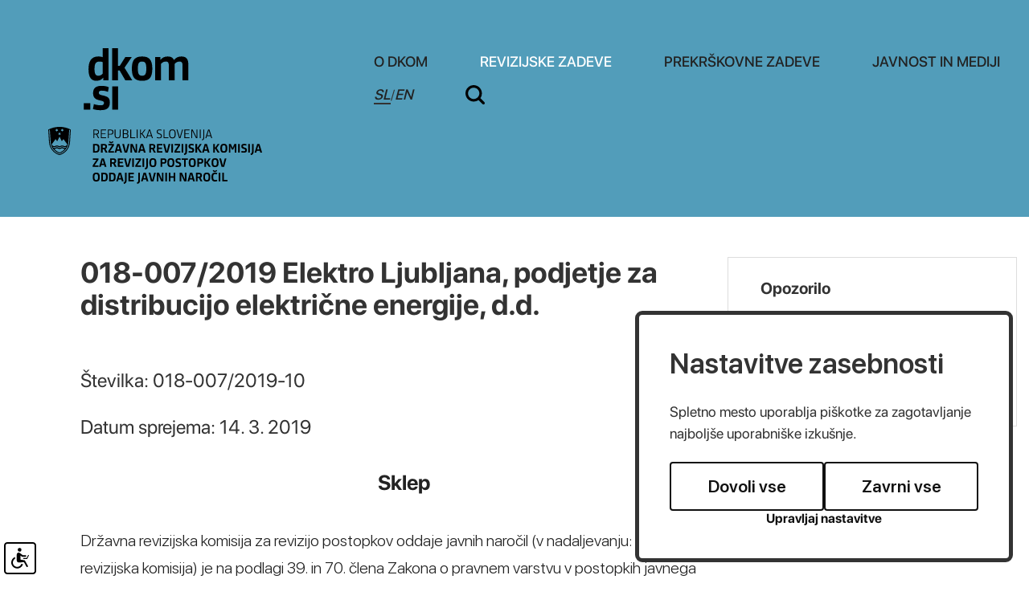

--- FILE ---
content_type: text/html; charset=UTF-8
request_url: https://www.dkom.si/sl/revizijske-zadeve/odlocitve-dkom/2019040209454293/018-007-2019-elektro-ljubljana-podjetje-za-distribucijo-elektricne-energije-d-d
body_size: 20639
content:
<!DOCTYPE html>
<html lang="sl">
<head>		
	<title>Odločitve DKOM - REVIZIJSKE ZADEVE</title>

	<meta charset="UTF-8" />

	<meta property="og:type" content="website" />
	<meta property="og:url" content="https://www.dkom.si/sl/revizijske-zadeve/odlocitve-dkom/" />
	<meta property="og:title" content="Državna revizijska komisija" />
	<meta property="og:description" content="Državna revizijska komisija je poseben neodvisen in samostojen državni organ nadzora nad zakonitostjo postopkov oddaje javnih naročil, ki zagotavlja pravno varstvo ponudnikov v vseh stopnjah postopkov oddaje javnih naročil" />
	<meta property="og:image" content="https://www.dkom.si/images/backgrounds/og.jpg" />

	<meta name="twitter:card" content="summary_large_image" />
	<meta name="twitter:url" content="https://www.dkom.si/sl/revizijske-zadeve/odlocitve-dkom/" />
	<meta name="twitter:title" content="Državna revizijska komisija" />
	<meta name="twitter:description" content="Državna revizijska komisija je poseben neodvisen in samostojen državni organ nadzora nad zakonitostjo postopkov oddaje javnih naročil, ki zagotavlja pravno varstvo ponudnikov v vseh stopnjah postopkov oddaje javnih naročil" />
	<meta name="twitter:image" content="https://www.dkom.si/images/backgrounds/og.jpg" />

	<meta name="description" content="Državna revizijska komisija je poseben neodvisen in samostojen državni organ nadzora nad zakonitostjo postopkov oddaje javnih naročil, ki zagotavlja pravno varstvo ponudnikov v vseh stopnjah postopkov oddaje javnih naročil" />
	<meta name="keywords" content="javno naročilo, Državna revizijska komisija, revizija, revizijski postopek, oddaja javnega naročila, merila, pogoji, razpisna dokumentacija, javni razpis, ponudba, ponudnik, vlagatelj, zahtevek za revizijo, naročnik, izbrani ponudnik, načela javnega naročanja, postopek oddaje javnega naročila, tehnične specifikacije, reference, podizvajalci, neobičajno nizka cena, sklop, pravilna ponudba, pravočasna ponudba, objava javnega naročila, obvestilo o oddaji naročila, dodelitev javnega naročila, odpiranje ponudb, zapisnik o odpiranju ponudb, gradnje, storitve, blago, direktive, Sodišče ES,Sodišče Evropskih skupnosti, postopek s pogajanji, odprti postopek, omejeni postopek, natečaj, koncesije, izjeme javnega naročanja, ZJN-1, ZJN, ZRPJN, Zakon o javnih naročilih, Zakon o reviziji postopkov javnega naročanja, Sektor za javna naročila in koncesije, naročila male vrednosti, odločitve Državne revizijske komisije, priloga 1A, priloga 1B, javni interes, obrazloženo obvestilo, dodatna obrazložitev odločitve, okvirni sporazum, pravilnik o oddaji naročil male vrednosti, navodilo o oddaji naročil male vrednosti, elektronska dražba, taksa, suspenzivnost, zakonitost, ocenjena vrednost, koncesionar, koncedent, odvetnik, strokovna komisija" />
	<meta name="copyright" content="Copyright Arctur d. o. o. Vse pravice pridržane." />
	<meta name="author" content="Arctur d.o.o." />
	<meta name="viewport" content="width=device-width, initial-scale=1, maximum-scale=5, user-scalable=yes" />
	<meta http-equiv="X-UA-Compatible" content="IE=edge" />
	<meta name="google-site-verification" content="AvafIK7hANjcDLNhD1h_QfXzn_NzEfoCMjAiCln7mb4" />	
	<link rel="apple-touch-icon" sizes="57x57" href="/apple-icon-57x57.png">
	<link rel="apple-touch-icon" sizes="60x60" href="/apple-icon-60x60.png">
	<link rel="apple-touch-icon" sizes="72x72" href="/apple-icon-72x72.png">
	<link rel="apple-touch-icon" sizes="76x76" href="/apple-icon-76x76.png">
	<link rel="apple-touch-icon" sizes="114x114" href="/apple-icon-114x114.png">
	<link rel="apple-touch-icon" sizes="120x120" href="/apple-icon-120x120.png">
	<link rel="apple-touch-icon" sizes="144x144" href="/apple-icon-144x144.png">
	<link rel="apple-touch-icon" sizes="152x152" href="/apple-icon-152x152.png">
	<link rel="apple-touch-icon" sizes="180x180" href="/apple-icon-180x180.png">
	<link rel="icon" type="image/png" sizes="192x192"  href="/android-icon-192x192.png">
	<link rel="icon" type="image/png" sizes="32x32" href="/favicon-32x32.png">
	<link rel="icon" type="image/png" sizes="96x96" href="/favicon-96x96.png">
	<link rel="icon" type="image/png" sizes="16x16" href="/favicon-16x16.png">
	<link rel="manifest" href="/manifest.json">
	<meta name="msapplication-TileColor" content="#ffffff">
	<meta name="msapplication-TileImage" content="/ms-icon-144x144.png">
	<meta name="theme-color" content="#ffffff">
	
	<link rel="canonical" href="https://www.dkom.si/sl/revizijske-zadeve/odlocitve-dkom/" />

	<link rel="stylesheet" type="text/css" href="/dist/dist.min.css?v=1644931645"/>	<link rel="stylesheet" type="text/css" href="/css/style.css?v=1756451214" />	
	<link rel="alternate" type="application/rss+xml" href="/rss/rss.php" title="Novice" />

	<script>
		var mDec = function mDec(ensl, enlsShow, addToHref, insertHtml) {
			if (enlsShow == undefined || enlsShow == "") {
				enlsShow = ensl;
			}

			if (addToHref == undefined) {
				addToHref = "";
			}

			let a = "pdlowr=" + ensl;
			let nslv = "";
			for (let i = 0; i < a.length; i++) {
				let n = a.charCodeAt(i) - 3;
				nslv += String.fromCharCode(n);
			}

			let s = "";
			for (let i = 0; i < enlsShow.length; i++) {
				let n = enlsShow.charCodeAt(i);
				if (n >= 35 && n <= 126) {
					s += String.fromCharCode(n - 3);
				} else {
					s += enlsShow.charAt(i);
				}
			}

			if (insertHtml == '') {
				insertHtml = s;
			}

			document.write("<a class=\"email\" href=\"" + nslv + addToHref + "\">" + insertHtml + "</a>");
		};
	</script>

	<script>
		var _paq = window._paq = window._paq || [];
		/* tracker methods like "setCustomDimension" should be called before "trackPageView" */
		_paq.push(["setDocumentTitle", document.domain + "/" + document.title]);
		_paq.push(["setCookieDomain", "*.dkom.si"]);
		_paq.push(["disableCookies"]);
		_paq.push(['trackPageView']);
		_paq.push(['enableLinkTracking']);
		(function() {
			var u="//matomo.arctur.si/";
			_paq.push(['setTrackerUrl', u+'matomo.php']);
			_paq.push(['setSiteId', '19']);
			var d=document, g=d.createElement('script'), s=d.getElementsByTagName('script')[0];
			g.async=true; g.src=u+'matomo.js'; s.parentNode.insertBefore(g,s);
		})();
	</script>
	<noscript><p><img src="//matomo.arctur.si/matomo.php?idsite=19&amp;rec=1" style="border:0;" alt="" /></p></noscript>
</head><body id="body-content" data-strid="15_slo">
	<header class="container-fluid bg-blue">
	<a class="sr-only sr-only-focusable" href="#content">Na vsebino</a>
	<div class="container header-wrapper">	
		<a href="/sl/" class="logo-content" title="dkom.si">
						<?xml version="1.0" encoding="utf-8"?>
<!-- Generator: Adobe Illustrator 26.0.3, SVG Export Plug-In . SVG Version: 6.00 Build 0)  -->
<svg version="1.1" id="Layer_1" xmlns="http://www.w3.org/2000/svg" xmlns:xlink="http://www.w3.org/1999/xlink" x="0px" y="0px"
	 width="340.058px" height="169.3658px" viewBox="0 0 340.058 169.3658" style="enable-background:new 0 0 340.058 169.3658;"
	 xml:space="preserve">
<g id="dkom">
	<path class="st0" d="M62.2463,10.3424c1.8435,0,4.1903,0.2789,5.5911,0.8945V0h7.2648v40.0264h-6.5432v-3.1867h-0.279
		c-1.6737,2.2377-4.2995,3.8568-8.3806,3.8568c-6.5978,0-9.7875-4.4723-9.7875-14.5357
		C50.112,16.9948,53.0773,10.3424,62.2463,10.3424z M67.8375,17.4405c-1.0067-0.5033-2.6318-0.7823-4.1418-0.7823
		c-5.4213,0-6.0884,4.3601-6.0884,9.2236c0,4.3055,0.3335,8.4989,4.7482,8.4989c2.3468,0,4.3601-1.2856,5.482-2.7956V17.4405z"/>
	<path class="st0" d="M86.8243,22.025h2.1831l6.9313-11.0125h7.9925l-9.0538,13.3593l9.6177,15.6546h-8.6111l-7.0465-12.1859
		h-2.0133v12.1859h-7.2648V0h7.2648V22.025z"/>
	<path class="st0" d="M104.004,25.6028c0-11.5158,4.3601-15.2604,12.8014-15.2604c8.2775,0,12.6923,3.69,12.6923,15.1482
		c0,11.628-4.251,15.2058-12.6923,15.2058S104.004,37.1186,104.004,25.6028z M122.0084,25.436c0-6.431-1.1764-8.7778-5.2576-8.7778
		c-4.0266,0-5.2576,2.2922-5.2576,8.7778c0,6.428,1.231,8.9446,5.2576,8.9446C120.832,34.3807,122.0084,31.864,122.0084,25.436z"/>
	<path class="st0" d="M150.0248,40.0264V21.8582c0-3.969-1.0612-5.2-3.6324-5.2c-2.1225,0-4.3055,0.7277-6.2036,2.9623v20.4058
		h-7.2648V11.0125h6.5371v3.4111h0.2789c2.0679-2.5742,4.9787-4.0812,8.9446-4.0812c4.1357,0,6.428,1.3978,7.659,4.3025h0.279
		c1.9041-2.6258,4.7543-4.3025,9.1144-4.3025c6.5432,0,8.6111,3.7992,8.6111,10.5092v19.1748h-7.2709V21.8582
		c0-3.969-1.0612-5.2-3.6324-5.2c-2.1225,0-4.3055,0.7277-6.149,2.9078v20.4604H150.0248z"/>
	<path class="st0" d="M44.2253,76.6756v-8.0501h8.1078v8.0501H44.2253z"/>
	<path class="st0" d="M65.0314,77.3456c-3.9174,0-7.0465-0.5579-9.4479-1.3978l1.225-6.2036c2.3529,0.8369,5.6518,1.51,8.3867,1.51
		c2.5166,0,4.1964-0.5609,4.1964-2.8532c0-1.7313-1.1219-2.4044-4.6451-3.1291c-6.149-1.231-8.9446-3.4657-8.9446-9.2236
		c0-6.71,3.9174-9.0568,10.7335-9.0568c3.3595,0,6.2097,0.6155,8.8354,1.6767l-1.0612,5.8125
		c-2.1831-0.8368-4.6391-1.5069-7.4892-1.5069c-2.5166,0-3.9174,0.5579-3.9174,2.5136c0,2.1801,1.51,2.6834,5.0332,3.4657
		c6.5978,1.4554,8.7202,3.2989,8.7202,8.7778C76.6564,74.3833,73.2483,77.3456,65.0314,77.3456z"/>
	<path class="st0" d="M79.6339,76.6756V47.6617h7.2648v29.0139H79.6339z"/>
</g>
<g id="slo">
	<g>
		<path class="st0" d="M57.2746,112.2615h-1.1365v-10.7111h3.4254c2.4533,0,3.5607,0.7319,3.5607,2.9466
			c0,1.7956-0.7334,2.7079-2.2744,2.9917l2.4984,4.7728h-1.3008l-2.3936-4.652h-2.3791v4.652H57.2746z M57.2746,106.652h2.1987
			c1.6312,0,2.4984-0.3143,2.4984-2.0808c0-1.7054-0.8221-2.0488-2.4984-2.0488h-2.1987V106.652z"/>
		<path class="st0" d="M65.4799,112.2615v-10.7111h6.4171v0.972h-5.2806v3.8589h4.5778v0.9574h-4.5778v3.9506h5.2806v0.972h-6.4171
			V112.2615z"/>
		<path class="st0" d="M75.315,112.2615h-1.1365v-10.7111h3.3511c2.4533,0,3.5607,0.7625,3.5607,3.0659
			c0,2.334-1.1073,3.2318-3.5607,3.2318H75.315V112.2615z M75.315,106.876h2.1245c1.6312,0,2.4984-0.3288,2.4984-2.1841
			c0-1.7956-0.8236-2.1551-2.4984-2.1551H75.315V106.876z"/>
		<path class="st0" d="M90.0582,108.5364c0,2.7677-1.407,3.904-3.8008,3.904c-2.3034,0-3.6349-1.1218-3.6349-3.7396v-7.1504h1.1365
			v7.0311c0,2.0488,0.8527,2.8724,2.5741,2.8724c1.7199,0,2.5872-0.8381,2.5872-2.8724v-7.0311h1.1379V108.5364z"/>
		<path class="st0" d="M96.1842,112.2615h-3.4107v-10.7111h3.4107c2.4082,0,3.3962,0.9414,3.3962,2.7822
			c0,1.2412-0.419,2.0197-1.3168,2.3936v0.0597c1.0316,0.3884,1.5104,1.1365,1.5104,2.558
			C99.7739,111.3636,98.7116,112.2615,96.1842,112.2615z M96.3035,102.5224h-2.3937v3.8153h2.3937
			c1.3169,0,2.1245-0.4641,2.1245-1.9003C98.428,102.9561,97.6349,102.5224,96.3035,102.5224z M96.4374,107.2791h-2.5275v4.0103
			h2.5275c1.4668,0,2.1855-0.6286,2.1855-2.0197C98.6229,107.8932,97.9042,107.2791,96.4374,107.2791z"/>
		<path class="st0" d="M102.0846,112.2615v-10.7111h1.1365v9.7391h4.9968v0.972H102.0846z"/>
		<path class="st0" d="M110.079,112.2615v-10.7111h1.1365v10.7111H110.079z"/>
		<path class="st0" d="M114.1809,101.5503h1.1365v4.7276h1.0025l3.4864-4.7276h1.3169l-3.875,5.1758l3.9637,5.5352h-1.3766
			l-3.5898-5.0113h-0.9284v5.0113h-1.1365v-10.711H114.1809z"/>
		<path class="st0" d="M128.1907,109.6437h-4.5472l-0.8236,2.6177h-1.1671l3.5156-10.7111h1.5264l3.5301,10.7111h-1.1961
			L128.1907,109.6437z M123.9418,108.7008h3.9492l-1.9441-6.1333h-0.0596L123.9418,108.7008z"/>
		<path class="st0" d="M137.8498,112.4404c-1.1379,0-2.0502-0.1644-2.9336-0.4933l0.2401-0.972
			c0.8221,0.2982,1.8407,0.4788,2.8273,0.4788c1.541,0,2.2438-0.3884,2.2438-1.915c0-1.2426-0.4627-1.7054-2.2729-2.2147
			c-2.0051-0.553-2.9626-1.2558-2.9626-3.0659c0-1.9003,1.0622-2.8883,3.3205-2.8883c0.9284,0,1.9003,0.1804,2.7079,0.4947
			l-0.1936,0.9574c-0.8091-0.2852-1.557-0.4496-2.4693-0.4496c-1.6006,0-2.1987,0.5092-2.1987,1.8101
			c0,1.3169,0.6722,1.6603,2.0647,2.0794c2.5129,0.7785,3.1561,1.362,3.1561,3.1721
			C141.3799,111.6038,140.4223,112.4404,137.8498,112.4404z"/>
	</g>
	<g>
		<path class="st0" d="M143.4578,112.2615v-10.7111h1.1365v9.7391h4.9968v0.972H143.4578z"/>
	</g>
	<g>
		<path class="st0" d="M150.3258,106.9358c0-4.1588,1.3315-5.5658,4.1282-5.5658c2.7677,0,4.099,1.3911,4.099,5.5207
			c0,4.1892-1.2863,5.5498-4.099,5.5498C151.6573,112.4404,150.3258,111.0799,150.3258,106.9358z M157.3569,106.876
			c0-3.3365-0.6883-4.5036-2.9175-4.5036c-2.2292,0-2.9174,1.1524-2.9174,4.5036c0,3.306,0.6883,4.5633,2.9174,4.5633
			C156.6686,111.4393,157.3569,110.1821,157.3569,106.876z"/>
		<path class="st0" d="M159.608,101.5503h1.1671l2.8724,9.6038h0.0597l2.8432-9.6038h1.1059l-3.2158,10.7111h-1.6006
			L159.608,101.5503z"/>
		<path class="st0" d="M169.2947,112.2615v-10.7111h6.4171v0.972h-5.2806v3.8589h4.5778v0.9574h-4.5778v3.9506h5.2806v0.972h-6.4171
			V112.2615z"/>
		<path class="st0" d="M179.0992,102.761h-0.0596v9.5004h-1.0477v-10.7111h1.6763l4.8018,9.4844h0.0596v-9.4844h1.0477v10.7111
			h-1.6617L179.0992,102.761z"/>
		<path class="st0" d="M188.5472,112.2615v-10.7111h1.1365v10.7111H188.5472z"/>
	</g>
	<g>
		<path class="st0" d="M194.0825,101.5503v9.8584c0,2.0196-0.6126,3.0674-2.6469,3.6508l-0.2997-0.9574
			c1.362-0.4045,1.8101-1.1379,1.8101-2.6032v-9.9486C192.9461,101.5503,194.0825,101.5503,194.0825,101.5503z"/>
	</g>
	<g>
		<path class="st0" d="M201.9983,109.6437h-4.5472l-0.8236,2.6177h-1.1669l3.5156-10.7111h1.5264l3.5301,10.7111h-1.1961
			L201.9983,109.6437z M197.7493,108.7008h3.9492l-1.9441-6.1333h-0.0596L197.7493,108.7008z"/>
	</g>
	<g>
		<path class="st0" d="M59.2638,130.2189h-3.4705v-10.7111h3.4413c3.68,0,4.6374,1.4202,4.6374,5.3097
			C63.872,128.7231,62.66,130.2189,59.2638,130.2189z M59.3684,121.3181h-1.4959v7.0907h1.5119c1.7054,0,2.3485-0.569,2.3485-3.6202
			C61.733,121.9758,61.0592,121.3181,59.3684,121.3181z"/>
		<path class="st0" d="M71.3746,125.7008l2.3646,4.5181h-2.3937l-2.0794-4.2038H67.68v4.2038h-2.0794v-10.7111h3.6945
			c2.9175,0,3.8008,1.1059,3.8008,3.1867C73.096,124.1745,72.5867,125.2221,71.3746,125.7008z M69.1614,121.2875h-1.4813v3.0223
			h1.4813c1.4362,0,1.8101-0.4045,1.8101-1.5555C70.9715,121.5873,70.5074,121.2875,69.1614,121.2875z"/>
		<path class="st0" d="M74.6588,130.2189v-1.8248l4.7873-7.1068H74.883v-1.7797h6.8958v1.7942l-4.8469,7.1373h4.9517v1.7797h-7.2248
			V130.2189z M76.3932,116.0215l1.9745,1.1671l2.0196-1.1816l0.7334,1.2412l-2.8273,1.6457l-2.7385-1.5555L76.3932,116.0215z"/>
		<path class="st0" d="M89.0105,127.9606h-3.6494l-0.5981,2.2583h-2.1855l3.2478-10.7111h2.7967l3.2609,10.7111h-2.2438
			L89.0105,127.9606z M85.8398,126.2102h2.692l-1.3154-4.8179h-0.0757L85.8398,126.2102z"/>
		<path class="st0" d="M98.1443,130.2189h-3.127l-2.903-10.7111h2.2002l2.2729,8.9008h0.0757l2.2889-8.9008h2.1085L98.1443,130.2189
			z"/>
		<path class="st0" d="M104.2397,122.1853h-0.0757v8.0336h-1.8538v-10.7111h2.7516l3.6204,8.2723h0.0757v-8.2723h1.8552v10.7111
			h-2.7677L104.2397,122.1853z"/>
		<path class="st0" d="M118.3091,127.9606h-3.6494l-0.5981,2.2583h-2.1855l3.2478-10.7111h2.7967l3.2609,10.7111h-2.2438
			L118.3091,127.9606z M115.1385,126.2102h2.692l-1.3154-4.8179h-0.0757L115.1385,126.2102z"/>
		<path class="st0" d="M131.4837,125.7008l2.3646,4.5181h-2.3936l-2.0794-4.2038h-1.5861v4.2038h-2.0795v-10.7111h3.6945
			c2.9175,0,3.8008,1.1059,3.8008,3.1867C133.2051,124.1745,132.6958,125.2221,131.4837,125.7008z M129.2704,121.2875h-1.4813
			v3.0223h1.4813c1.4362,0,1.8101-0.4045,1.8101-1.5555C131.0807,121.5873,130.6164,121.2875,129.2704,121.2875z"/>
		<path class="st0" d="M135.2757,130.2189v-10.7111h6.8521v1.8101h-4.7728v2.6177h4.1587v1.7797h-4.1587v2.6934h4.7728v1.8101
			H135.2757z"/>
		<path class="st0" d="M148.9857,130.2189h-3.127l-2.9015-10.7111h2.1987l2.2743,8.9008h0.0742l2.2889-8.9008h2.11
			L148.9857,130.2189z"/>
		<path class="st0" d="M153.1518,130.2189v-10.7111h2.0794v10.7111H153.1518z"/>
		<path class="st0" d="M157.0004,130.2189v-1.8248l4.7873-7.1068h-4.5632v-1.7797h6.8958v1.7942l-4.8469,7.1373h4.9517v1.7797
			h-7.2248V130.2189z"/>
		<path class="st0" d="M165.9377,130.2189v-10.7111h2.0794v10.7111H165.9377z"/>
		<path class="st0" d="M168.7679,131.6552c1.4056-0.4337,1.8101-0.988,1.8101-2.3936v-9.7536h2.0794v9.5891
			c0,2.4082-0.7479,3.68-3.3205,4.3377L168.7679,131.6552z"/>
		<path class="st0" d="M177.5378,130.398c-1.2267,0-2.2293-0.1644-3.0965-0.4482l0.3739-1.7956
			c0.8076,0.2693,1.915,0.4788,2.8418,0.4788c1.0025,0,1.7054-0.2693,1.7054-1.3605c0-0.8381-0.419-1.1379-1.8101-1.541
			c-1.9601-0.569-3.0368-1.2122-3.0368-3.2914c0-2.2744,1.2573-3.1125,3.68-3.1125c1.0331,0,1.9003,0.1804,2.8432,0.5543
			l-0.2546,1.7199c-0.7334-0.2997-1.6603-0.4788-2.5435-0.4788c-0.9123,0-1.5701,0.1499-1.5701,1.1524
			c0,1.0012,0.6432,1.2718,1.8989,1.6457c2.2002,0.6432,2.9626,1.2412,2.9626,3.1852
			C181.5322,129.4856,180.4102,130.398,177.5378,130.398z"/>
		<path class="st0" d="M183.124,119.5079h2.0794v4.3377h0.5981l2.8579-4.3377h2.334l-3.5315,5.1017l3.696,5.6094h-2.4533
			l-2.948-4.6971h-0.5529v4.6971h-2.0794v-10.7111H183.124z"/>
		<path class="st0" d="M197.8366,127.9606h-3.6508l-0.5981,2.2583h-2.1841l3.2463-10.7111h2.7981l3.2609,10.7111h-2.2438
			L197.8366,127.9606z M194.6645,126.2102h2.6934l-1.3168-4.8179h-0.0742L194.6645,126.2102z"/>
		<path class="st0" d="M205.2359,119.5079h2.0794v4.3377h0.5981l2.8579-4.3377h2.334l-3.53,5.1017l3.6945,5.6094h-2.4533
			l-2.9466-4.6971h-0.5543v4.6971h-2.0794v-10.7111H205.2359z"/>
		<path class="st0" d="M214.115,124.8932c0-4.3085,1.4362-5.5658,4.3828-5.5658c2.9175,0,4.3537,1.2426,4.3537,5.5207
			c0,4.3391-1.3911,5.5498-4.3537,5.5498C215.5511,130.398,214.115,129.1873,214.115,124.8932z M220.6818,124.8336
			c0-2.8579-0.4482-3.6959-2.1987-3.6959s-2.1987,0.8236-2.1987,3.6959c0,2.8419,0.4482,3.7542,2.1987,3.7542
			S220.6818,127.6754,220.6818,124.8336z"/>
		<path class="st0" d="M227.1672,119.5079l2.1696,4.8615h0.0742l2.1536-4.8615h2.4097v10.7111h-1.8858v-7.9289h-0.0742
			l-1.8248,4.1733h-1.7665l-1.8393-4.1588h-0.0757v7.9143h-1.8248v-10.7111h2.4839V119.5079z"/>
		<path class="st0" d="M236.2268,130.2189v-10.7111h2.0794v10.7111H236.2268z"/>
		<path class="st0" d="M243.2011,130.398c-1.2267,0-2.2293-0.1644-3.0965-0.4482l0.3739-1.7956
			c0.8076,0.2693,1.9149,0.4788,2.8432,0.4788c1.0011,0,1.7054-0.2693,1.7054-1.3605c0-0.8381-0.419-1.1379-1.8101-1.541
			c-1.9601-0.569-3.0368-1.2122-3.0368-3.2914c0-2.2744,1.2558-3.1125,3.68-3.1125c1.0316,0,1.8988,0.1804,2.8418,0.5543
			l-0.2546,1.7199c-0.7319-0.2997-1.6603-0.4788-2.5421-0.4788c-0.9138,0-1.5715,0.1499-1.5715,1.1524
			c0,1.0012,0.6432,1.2718,1.9003,1.6457c2.1987,0.6432,2.9611,1.2412,2.9611,3.1852
			C247.1954,129.4856,246.0736,130.398,243.2011,130.398z"/>
		<path class="st0" d="M248.7872,130.2189v-10.7111h2.0794v10.7111H248.7872z"/>
		<path class="st0" d="M251.6176,131.6552c1.407-0.4337,1.8101-0.988,1.8101-2.3936v-9.7536h2.0808v9.5891
			c0,2.4082-0.7493,3.68-3.322,4.3377L251.6176,131.6552z"/>
		<path class="st0" d="M263.1856,127.9606h-3.6508l-0.5981,2.2583h-2.1841l3.2463-10.7111h2.7981l3.2609,10.7111h-2.2438
			L263.1856,127.9606z M260.0134,126.2102h2.6935l-1.3169-4.8179h-0.0742L260.0134,126.2102z"/>
		<path class="st0" d="M55.2854,148.1851v-1.8248l4.7873-7.1068h-4.5632v-1.7797h6.8958v1.7942l-4.8469,7.1373h4.9517v1.7795
			h-7.2248V148.1851z"/>
		<path class="st0" d="M69.6372,145.9268h-3.6495l-0.5981,2.2583h-2.1855l3.2478-10.7111h2.7967l3.2609,10.7111h-2.2438
			L69.6372,145.9268z M66.4665,144.1764h2.692l-1.3154-4.8179h-0.0757L66.4665,144.1764z"/>
		<path class="st0" d="M82.8117,143.6671l2.3646,4.5181h-2.3937l-2.0794-4.2038h-1.5861v4.2038h-2.0794V137.474h3.6945
			c2.9175,0,3.8008,1.1059,3.8008,3.1867C84.5331,142.1407,84.0238,143.1883,82.8117,143.6671z M80.5985,139.2537h-1.4813v3.0223
			h1.4813c1.4362,0,1.8101-0.4045,1.8101-1.5555C82.4087,139.5535,81.9445,139.2537,80.5985,139.2537z"/>
		<path class="st0" d="M86.6037,148.1851V137.474h6.8521v1.8101H88.683v2.6178h4.1587v1.7797H88.683v2.6934h4.7728v1.8101
			L86.6037,148.1851L86.6037,148.1851z"/>
		<path class="st0" d="M100.3138,148.1851h-3.127l-2.9015-10.7111h2.1987l2.2744,8.9008h0.0742l2.2889-8.9008h2.11
			L100.3138,148.1851z"/>
		<path class="st0" d="M104.4798,148.1851V137.474h2.0794v10.7111H104.4798z"/>
		<path class="st0" d="M108.3286,148.1851v-1.8248l4.7873-7.1068h-4.5632v-1.7797h6.8958v1.7942l-4.8469,7.1373h4.9517v1.7795
			h-7.2248V148.1851z"/>
		<path class="st0" d="M117.2659,148.1851V137.474h2.0794v10.7111H117.2659z"/>
		<path class="st0" d="M120.096,149.6214c1.4056-0.4337,1.8101-0.988,1.8101-2.3936v-9.7535h2.0794v9.5891
			c0,2.4082-0.7479,3.68-3.3205,4.3377L120.096,149.6214z"/>
		<path class="st0" d="M125.8291,142.8594c0-4.3085,1.4362-5.5658,4.3828-5.5658c2.9175,0,4.3536,1.2426,4.3536,5.5207
			c0,4.3391-1.3911,5.5499-4.3536,5.5499C127.2654,148.3642,125.8291,147.1535,125.8291,142.8594z M132.396,142.7998
			c0-2.8578-0.4482-3.6959-2.1987-3.6959s-2.1987,0.8236-2.1987,3.6959c0,2.8418,0.4482,3.7542,2.1987,3.7542
			C131.9479,146.5541,132.396,145.6416,132.396,142.7998z"/>
		<path class="st0" d="M143.417,144.1764h-1.6457v4.0088h-2.0794v-10.7111h3.7251c2.887,0,3.8008,1.1218,3.8008,3.2463
			C147.2177,142.9788,146.2152,144.1764,143.417,144.1764z M143.2831,139.2843h-1.5119v3.0965h1.5119
			c1.4202,0,1.8101-0.4191,1.8101-1.5555C145.0933,139.6131,144.6582,139.2843,143.2831,139.2843z"/>
		<path class="st0" d="M148.1665,142.8594c0-4.3085,1.4362-5.5658,4.3828-5.5658c2.9174,0,4.3536,1.2426,4.3536,5.5207
			c0,4.3391-1.3911,5.5499-4.3536,5.5499C149.6027,148.3642,148.1665,147.1535,148.1665,142.8594z M154.7335,142.7998
			c0-2.8578-0.4482-3.6959-2.1987-3.6959s-2.1987,0.8236-2.1987,3.6959c0,2.8418,0.4482,3.7542,2.1987,3.7542
			C154.2853,146.5541,154.7335,145.6416,154.7335,142.7998z"/>
		<path class="st0" d="M161.3832,148.3642c-1.2267,0-2.2292-0.1644-3.0965-0.4482l0.3739-1.7956
			c0.8076,0.2692,1.9149,0.4788,2.8432,0.4788c1.0012,0,1.7054-0.2692,1.7054-1.3605c0-0.8382-0.419-1.1379-1.8101-1.541
			c-1.9601-0.569-3.0368-1.212-3.0368-3.2914c0-2.2744,1.2558-3.1125,3.68-3.1125c1.0316,0,1.8988,0.1804,2.8418,0.5543
			l-0.2546,1.7199c-0.7319-0.2997-1.6603-0.4788-2.542-0.4788c-0.9138,0-1.5715,0.1499-1.5715,1.1524
			c0,1.0025,0.6432,1.2718,1.9003,1.6457c2.1987,0.6432,2.9611,1.2411,2.9611,3.1867
			C165.3775,147.4519,164.2557,148.3642,161.3832,148.3642z"/>
		<path class="st0" d="M171.0088,139.2843v8.9008h-2.0794v-8.9008h-2.7981v-1.8101h7.6758v1.8101H171.0088z"/>
		<path class="st0" d="M174.8299,142.8594c0-4.3085,1.4362-5.5658,4.3828-5.5658c2.9175,0,4.3537,1.2426,4.3537,5.5207
			c0,4.3391-1.3911,5.5499-4.3537,5.5499C176.2661,148.3642,174.8299,147.1535,174.8299,142.8594z M181.3969,142.7998
			c0-2.8578-0.4482-3.6959-2.1987-3.6959s-2.1987,0.8236-2.1987,3.6959c0,2.8418,0.4482,3.7542,2.1987,3.7542
			C180.9487,146.5541,181.3969,145.6416,181.3969,142.7998z"/>
		<path class="st0" d="M189.1541,144.1764h-1.6457v4.0088h-2.0794v-10.7111h3.7251c2.887,0,3.8008,1.1218,3.8008,3.2463
			C192.9547,142.9788,191.9522,144.1764,189.1541,144.1764z M189.0201,139.2843h-1.5119v3.0965h1.5119
			c1.4202,0,1.8101-0.4191,1.8101-1.5555C190.8302,139.6131,190.3952,139.2843,189.0201,139.2843z"/>
		<path class="st0" d="M194.3225,137.4742h2.0794v4.3377H197l2.8579-4.3377h2.334l-3.5315,5.1017l3.696,5.6094h-2.4533
			l-2.948-4.6971h-0.5529v4.6971h-2.0794v-10.7111H194.3225z"/>
		<path class="st0" d="M203.2002,142.8594c0-4.3085,1.4362-5.5658,4.3842-5.5658c2.916,0,4.3523,1.2426,4.3523,5.5207
			c0,4.3391-1.3911,5.5499-4.3523,5.5499C204.6364,148.3642,203.2002,147.1535,203.2002,142.8594z M209.7685,142.7998
			c0-2.8578-0.4496-3.6959-2.2002-3.6959s-2.1987,0.8236-2.1987,3.6959c0,2.8418,0.4482,3.7542,2.1987,3.7542
			C209.3189,146.5541,209.7685,145.6416,209.7685,142.7998z"/>
		<path class="st0" d="M218.7974,148.1851h-3.127l-2.903-10.7111h2.2002l2.2729,8.9008h0.0757l2.2889-8.9008h2.1085
			L218.7974,148.1851z"/>
		<path class="st0" d="M55.3743,160.8242c0-4.3085,1.4362-5.5658,4.3842-5.5658c2.916,0,4.3522,1.2426,4.3522,5.5207
			c0,4.3391-1.3911,5.5499-4.3522,5.5499C56.8104,166.329,55.3743,165.1183,55.3743,160.8242z M61.9426,160.7646
			c0-2.8579-0.4496-3.696-2.2002-3.696s-2.1987,0.8236-2.1987,3.696c0,2.8418,0.4482,3.7542,2.1987,3.7542
			C61.4929,164.5188,61.9426,163.6064,61.9426,160.7646z"/>
		<path class="st0" d="M69.4451,166.15h-3.4705v-10.7111h3.4399c3.68,0,4.6374,1.4202,4.6374,5.3097
			C74.0519,164.6541,72.8414,166.15,69.4451,166.15z M69.5498,157.2491h-1.4959v7.0907h1.5104c1.7054,0,2.3485-0.569,2.3485-3.6204
			C71.9129,157.9068,71.2408,157.2491,69.5498,157.2491z"/>
		<path class="st0" d="M79.2511,166.15h-3.4705v-10.7111h3.4399c3.68,0,4.6374,1.4202,4.6374,5.3097
			C83.8579,164.6541,82.6473,166.15,79.2511,166.15z M79.3558,157.2491h-1.4959v7.0907h1.5104c1.7054,0,2.3485-0.569,2.3485-3.6204
			C81.7189,157.9068,81.0467,157.2491,79.3558,157.2491z"/>
		<path class="st0" d="M91.0026,163.8916h-3.6508l-0.5981,2.2583h-2.1841l3.2463-10.7111h2.7981l3.2609,10.7111h-2.2438
			L91.0026,163.8916z M87.8304,162.1412h2.6934l-1.3168-4.8179h-0.0742L87.8304,162.1412z"/>
		<path class="st0" d="M93.6116,167.5862c1.4071-0.4337,1.8101-0.988,1.8101-2.3937v-9.7536h2.0808v9.5891
			c0,2.4082-0.7494,3.68-3.322,4.3377L93.6116,167.5862z"/>
		<path class="st0" d="M99.7652,166.15v-10.7111h6.8506v1.8101h-4.7714v2.6178h4.1588v1.7796h-4.1588v2.6935h4.7714v1.8101
			L99.7652,166.15L99.7652,166.15z"/>
		<path class="st0" d="M110.2144,167.5862c1.4071-0.4337,1.8101-0.988,1.8101-2.3937v-9.7536h2.0808v9.5891
			c0,2.4082-0.7494,3.68-3.322,4.3377L110.2144,167.5862z"/>
		<path class="st0" d="M121.7825,163.8916h-3.6494l-0.5981,2.2583h-2.1855l3.2478-10.7111h2.7967l3.2609,10.7111h-2.2438
			L121.7825,163.8916z M118.6118,162.1412h2.692l-1.3154-4.8179h-0.0757L118.6118,162.1412z"/>
		<path class="st0" d="M130.9162,166.15h-3.127l-2.903-10.7111h2.2002l2.2729,8.9008h0.0757l2.2889-8.9008h2.1085L130.9162,166.15z"
			/>
		<path class="st0" d="M137.0116,158.1163h-0.0757v8.0336h-1.8538v-10.7111h2.7516l3.6204,8.2723h0.0757v-8.2723h1.8552v10.7111
			h-2.7677L137.0116,158.1163z"/>
		<path class="st0" d="M145.6666,166.15v-10.7111h2.0794V166.15H145.6666z"/>
		<path class="st0" d="M155.9921,166.15v-4.5181h-3.8895v4.5181h-2.0794v-10.7111h2.0794v4.3973h3.8895v-4.3973h2.0794V166.15
			H155.9921z"/>
		<path class="st0" d="M165.5463,158.1163h-0.0757v8.0336h-1.8538v-10.7111h2.7516l3.6202,8.2723h0.0757v-8.2723h1.8552v10.7111
			h-2.7677L165.5463,158.1163z"/>
		<path class="st0" d="M179.6158,163.8916h-3.6494l-0.5981,2.2583h-2.1855l3.2478-10.7111h2.7967l3.2609,10.7111h-2.2438
			L179.6158,163.8916z M176.4451,162.1412h2.692l-1.3154-4.8179h-0.0757L176.4451,162.1412z"/>
		<path class="st0" d="M189.528,161.6318l2.3631,4.5181h-2.3936l-2.0794-4.2038h-1.5861v4.2038h-2.0794v-10.7111h3.696
			c2.916,0,3.7993,1.1059,3.7993,3.1867C191.2479,160.1055,190.7386,161.1532,189.528,161.6318z M187.3133,157.2185h-1.4813v3.0223
			h1.4813c1.4362,0,1.8101-0.4045,1.8101-1.5555C189.1235,157.5183,188.6593,157.2185,187.3133,157.2185z"/>
		<path class="st0" d="M192.901,160.8242c0-4.3085,1.4362-5.5658,4.3828-5.5658c2.9175,0,4.3537,1.2426,4.3537,5.5207
			c0,4.3391-1.3911,5.5499-4.3537,5.5499C194.3371,166.329,192.901,165.1183,192.901,160.8242z M199.4678,160.7646
			c0-2.8579-0.4482-3.696-2.1987-3.696s-2.1987,0.8236-2.1987,3.696c0,2.8418,0.4482,3.7542,2.1987,3.7542
			S199.4678,163.6064,199.4678,160.7646z"/>
		<path class="st0" d="M209.9926,157.4281c-0.569-0.2095-1.2121-0.3595-2.0488-0.3595c-2.0647,0-2.7239,0.793-2.7239,3.6508
			c0,3.0063,0.7188,3.7847,2.7239,3.7847c0.8368,0,1.5249-0.1499,2.139-0.3886l0.3143,1.6603
			c-0.8236,0.3595-1.7505,0.553-2.8273,0.553c-3.1416,0-4.5181-1.5555-4.5181-5.5352c0-3.8589,1.3154-5.5352,4.6374-5.5352
			c1.0914,0,1.9003,0.195,2.6031,0.4496L209.9926,157.4281z M205.4454,151.9525l1.9745,1.1671l2.0197-1.1816l0.7334,1.2411
			l-2.8287,1.6457l-2.7371-1.5555L205.4454,151.9525z"/>
		<path class="st0" d="M212.0632,166.15v-10.7111h2.0794V166.15H212.0632z"/>
		<path class="st0" d="M216.4198,166.15v-10.7111h2.0794v8.9008h4.4585v1.8101h-6.5378V166.15z"/>
	</g>
</g>
<g id="grb">
	<path class="st0" d="M27.0867,117.2335c-0.4716,7.5631-5.5647,14.0036-13.0382,16.1592
		c-7.2039-2.0432-12.5684-8.349-13.0605-16.1592L0,101.5478c4.5787-2.2211,8.8411-3.3886,14.0485-3.3886
		c4.7115,0,9.38,1.031,14.026,3.3886L27.0867,117.2335z M26.0762,101.7722l-0.9637,15.3265
		c-0.406,6.3975-4.5562,12.0745-11.064,14.2283c-6.1261-1.9759-10.6374-7.4733-11.064-14.2283l-0.988-15.3265
		c-0.247,0.1123-0.6268,0.2694-0.8962,0.4041l0.9412,14.9897c0.4491,7.0467,5.2747,13.1523,12.0072,15.1263
		c6.5977-1.9742,11.5562-7.9449,12.0052-15.1263l0.943-14.9897C26.7049,102.0418,26.413,101.9051,26.0762,101.7722
		 M11.1744,116.1333l-1.9965-2.67l-4.734,6.3507c0.3368,1.6392,1.1433,2.425,3.1416,2.425c1.3678,0,1.5924-0.8533,3.2091-0.8533
		c1.6822,0,1.7944,0.8533,3.2539,0.8533c1.4128,0,1.5474-0.8533,3.2314-0.8533c1.6822,0,1.8394,0.8533,3.2315,0.8533
		c1.974,0,2.8947-0.943,3.1416-2.4456l-4.7583-6.3301l-1.9965,2.6702l-2.8497-5.6995L11.1744,116.1333z M20.5115,124.4599
		c0.4491,0,0.8532-0.0898,1.2126-0.247c0.2675-0.4266,0.4472-0.7635,0.6737-1.2124c-0.5632,0.2937-1.1676,0.5164-1.8861,0.5164
		c-1.5717,0-1.6597-0.8514-3.2315-0.8514c-1.5044,0-1.7046,0.8514-3.2539,0.8514c-1.5942,0-1.6167-0.8514-3.2314-0.8514
		c-1.5269,0-1.7065,0.8514-3.2314,0.8514c-0.8532,0-1.3921-0.3143-1.9086-0.5614c0.2246,0.4491,0.4716,0.8533,0.741,1.2799
		c0.3817,0.1348,0.7859,0.2021,1.1901,0.2021c1.6597,0,1.6372-0.8532,3.2091-0.8532c1.5026,0,1.7046,0.8757,3.2314,0.8757
		c1.5699,0,1.7495-0.8757,3.2539-0.8757C18.7825,123.5842,18.9622,124.4599,20.5115,124.4599 M17.2801,124.8641
		c-1.4819,0-1.5269,0.8757-3.2314,0.8757c-1.5942,0-1.8861-0.8757-3.2539-0.8757c-1.437,0-1.4595,0.8308-3.2989,0.8533
		c1.7046,1.9965,3.9275,3.5907,6.5527,4.5094c2.5129-0.8757,4.734-2.3782,6.5303-4.5094
		C18.7825,125.7173,18.7377,124.8641,17.2801,124.8641 M10.1435,101.4354l-1.2126-0.1123l0.7185,0.9655l-0.741,0.986l1.2349-0.1348
		l0.4939,1.1226l0.4939-1.1226l1.233,0.1348l-0.7388-0.9859l0.7185-0.988l-1.2126,0.1348l-0.4939-1.1226L10.1435,101.4354z
		 M13.5546,105.9675l-1.2106-0.1123l0.7166,0.9655l-0.741,0.9879l1.2349-0.1348l0.4939,1.1228l0.4939-1.1228l1.233,0.1348
		l-0.741-0.9879l0.7185-0.9861l-1.2107,0.1329l-0.4939-1.1208L13.5546,105.9675z M16.9432,101.4354l-1.2107-0.1123l0.7166,0.9655
		l-0.741,0.986l1.2349-0.1348l0.4939,1.1226l0.4939-1.1226l1.2349,0.1348l-0.741-0.986l0.7166-0.988l-1.2106,0.1348l-0.4939-1.1226
		L16.9432,101.4354z"/>
</g>
</svg>
		</a>
		<nav class="navbar navbar-expand-lg navbar-light main-navigation">	<div class="collapse navbar-collapse" id="bs-main-menu-collapse">		<ul id="main-menu-bootstrap" class="navbar-nav"><li class="nav-item bs-level1 first"><a href="/sl/o-dkom/o_nas/" data-url-v-dir="o-dkom" class="nav-link bs-level1" title="">O DKOM</a></li>
<li class="nav-item bs-level1 bs-level1-open"><a href="/sl/revizijske-zadeve/pravno-varstvo-po-zpvpjn/" data-url-v-dir="revizijske-zadeve" class="nav-link bs-level1" title="">REVIZIJSKE ZADEVE</a></li>
<li class="nav-item bs-level1"><a href="/sl/prekrskovne-zadeve/dkom-kot-prekrskovni-organ/" data-url-v-dir="prekrskovne-zadeve" class="nav-link bs-level1" title="">PREKRŠKOVNE ZADEVE</a></li>
<li class="nav-item bs-level1"><a href="/sl/javnost-in-mediji/novice/" data-url-v-dir="javnost-in-mediji" class="nav-link bs-level1" title="">JAVNOST IN MEDIJI</a></li>
		<li class="nav-item bs-level1" style="display:flex; gap:5px;"><a href="/" class="nav-link bs-level1"><i style="border-bottom: 2px solid #333333;">SL</i></a>/<a href="/en" class="nav-link bs-level1"><i>EN</i></a></li>		<li class="nav-item bs-level1"><a href="/sl/iskalnik/" title="iskalnik"><?xml version="1.0" encoding="utf-8"?>
<!-- Generator: Adobe Illustrator 26.0.2, SVG Export Plug-In . SVG Version: 6.00 Build 0)  -->
<svg version="1.1" id="Isolation_Mode" xmlns="http://www.w3.org/2000/svg" xmlns:xlink="http://www.w3.org/1999/xlink" x="0px"
	 y="0px" width="24px" height="24px" viewBox="0 0 24 24" style="enable-background:new 0 0 24 24;" xml:space="preserve">
<path class="st0" d="M10.2256,0C4.5972,0,0,4.5951,0,10.2217c0,5.6262,4.597,10.2217,10.2256,10.2217
	c2.2383,0,4.3138-0.7273,6.0015-1.9565l5.0482,5.0454c0.6239,0.6237,1.6329,0.6237,2.2567,0c0.6241-0.6237,0.6241-1.6422,0-2.2659
	l-5.0379-5.0357c1.2326-1.6884,1.9572-3.7691,1.9572-6.009C20.4512,4.5953,15.8542,0,10.2257,0L10.2256,0z M10.2256,3.1942
	c3.9014,0,7.0302,3.1274,7.0302,7.0275c0,3.8999-3.1287,7.0275-7.0302,7.0275s-7.0302-3.1274-7.0302-7.0275
	C3.1953,6.3218,6.324,3.1942,10.2256,3.1942z"/>
</svg>
</a></li>		</ul>	</div></nav>		<div class="lng-mobile">
			<a href="/en">EN</a>		</div>	
		<div class="search-mobile">
			<a href="/sl/iskalnik/"><?xml version="1.0" encoding="utf-8"?>
<!-- Generator: Adobe Illustrator 26.0.2, SVG Export Plug-In . SVG Version: 6.00 Build 0)  -->
<svg version="1.1" id="Isolation_Mode" xmlns="http://www.w3.org/2000/svg" xmlns:xlink="http://www.w3.org/1999/xlink" x="0px"
	 y="0px" width="24px" height="24px" viewBox="0 0 24 24" style="enable-background:new 0 0 24 24;" xml:space="preserve">
<path class="st0" d="M10.2256,0C4.5972,0,0,4.5951,0,10.2217c0,5.6262,4.597,10.2217,10.2256,10.2217
	c2.2383,0,4.3138-0.7273,6.0015-1.9565l5.0482,5.0454c0.6239,0.6237,1.6329,0.6237,2.2567,0c0.6241-0.6237,0.6241-1.6422,0-2.2659
	l-5.0379-5.0357c1.2326-1.6884,1.9572-3.7691,1.9572-6.009C20.4512,4.5953,15.8542,0,10.2257,0L10.2256,0z M10.2256,3.1942
	c3.9014,0,7.0302,3.1274,7.0302,7.0275c0,3.8999-3.1287,7.0275-7.0302,7.0275s-7.0302-3.1274-7.0302-7.0275
	C3.1953,6.3218,6.324,3.1942,10.2256,3.1942z"/>
</svg>
<span class="visually-hidden">Iskalnik</span></a>
		</div>
		<div class="open-main-menu">
			<div class="line-1"></div>
			<div class="line-2"></div>
		</div>
	</div>
	<div class="mobile-menu"><div class="mobile-menu-holder"><li class="nav-item bs-level1 dropdown first"><a href="/sl/o-dkom/o_nas/" data-url-v-dir="o-dkom" class="nav-link bs-level1" title="">O DKOM</a>
<ul class="dropdown-menu bs-level2">
<li class="nav-item bs-level2 first"><a href="/sl/o-dkom/o_nas/" data-url-v-dir="o_nas" class="nav-link bs-level2" title="">O nas</a></li>
<li class="nav-item bs-level2"><a href="/sl/o-dkom/predsednik/" data-url-v-dir="predsednik" class="nav-link bs-level2" title="">Predsednik</a></li>
<li class="nav-item bs-level2"><a href="/sl/o-dkom/clani/" data-url-v-dir="clani" class="nav-link bs-level2" title="">Člani</a></li>
<li class="nav-item bs-level2"><a href="/sl/o-dkom/zaposleni/" data-url-v-dir="zaposleni" class="nav-link bs-level2" title="">Zaposleni</a></li>
<li class="nav-item bs-level2"><a href="/sl/o-dkom/pravne-podlage/" data-url-v-dir="pravne-podlage" class="nav-link bs-level2" title="">Pravne podlage</a></li>
<li class="nav-item bs-level2"><a href="/sl/o-dkom/obcne-seje/" data-url-v-dir="obcne-seje" class="nav-link bs-level2" title="">Občne seje</a></li>
<li class="nav-item bs-level2"><a href="/sl/o-dkom/porocila-o-delu/" data-url-v-dir="porocila-o-delu" class="nav-link bs-level2" title="">Poročila o delu</a></li>
<li class="nav-item bs-level2"><a href="/sl/o-dkom/kontakt/" data-url-v-dir="kontakt" class="nav-link bs-level2" title="">Kontakt</a></li>
</ul>
</li>
<li class="nav-item bs-level1 bs-level1-open dropdown"><a href="/sl/revizijske-zadeve/pravno-varstvo-po-zpvpjn/" data-url-v-dir="revizijske-zadeve" class="nav-link bs-level1" title="">REVIZIJSKE ZADEVE</a>
<ul class="dropdown-menu bs-level2">
<li class="nav-item bs-level2 dropdown first"><a href="/sl/revizijske-zadeve/pravno-varstvo-po-zpvpjn/" data-url-v-dir="pravno-varstvo-po-zpvpjn" class="nav-link bs-level2" title="">Pravno varstvo po ZPVPJN</a>
<ul class="dropdown-menu bs-level3">
<li class="nav-item bs-level3 first"><a href="/sl/revizijske-zadeve/pravno-varstvo-po-zpvpjn/predrevizijski-postopek/" data-url-v-dir="predrevizijski-postopek" class="nav-link bs-level3" title="">Predrevizijski postopek</a></li>
<li class="nav-item bs-level3"><a href="/sl/revizijske-zadeve/pravno-varstvo-po-zpvpjn/revizijski-postopek/" data-url-v-dir="revizijski-postopek" class="nav-link bs-level3" title="">Revizijski postopek</a></li>
<li class="nav-item bs-level3"><a href="/sl/revizijske-zadeve/pravno-varstvo-po-zpvpjn/pritozbeni-postopek/" data-url-v-dir="pritozbeni-postopek" class="nav-link bs-level3" title="">Pritožbeni postopek</a></li>
</ul>
</li>
<li class="nav-item bs-level2"><a href="/sl/revizijske-zadeve/zadeve-v-odlocanju/" data-url-v-dir="zadeve-v-odlocanju" class="nav-link bs-level2" title="">Zadeve v odločanju</a></li>
<li class="nav-item bs-level2 bs-level2-open"><a href="/sl/revizijske-zadeve/odlocitve-dkom/" data-url-v-dir="odlocitve-dkom" class="nav-link bs-level2" title="">Odločitve DKOM</a></li>
<li class="nav-item bs-level2"><a href="/sl/revizijske-zadeve/odlocitve-sodisca-eu/" data-url-v-dir="odlocitve-sodisca-eu" class="nav-link bs-level2" title="">Odločitve Sodišča EU</a></li>
</ul>
</li>
<li class="nav-item bs-level1 dropdown"><a href="/sl/prekrskovne-zadeve/dkom-kot-prekrskovni-organ/" data-url-v-dir="prekrskovne-zadeve" class="nav-link bs-level1" title="">PREKRŠKOVNE ZADEVE</a>
<ul class="dropdown-menu bs-level2">
<li class="nav-item bs-level2 first"><a href="/sl/prekrskovne-zadeve/dkom-kot-prekrskovni-organ/" data-url-v-dir="dkom-kot-prekrskovni-organ" class="nav-link bs-level2" title="">DKOM kot prekrškovni organ</a></li>
<li class="nav-item bs-level2"><a href="/sl/prekrskovne-zadeve/pravna-podlaga-in-nabor-prekrskov/" data-url-v-dir="pravna-podlaga-in-nabor-prekrskov" class="nav-link bs-level2" title="">Pravna podlaga in nabor prekrškov</a></li>
<li class="nav-item bs-level2"><a href="/sl/prekrskovne-zadeve/postopek/" data-url-v-dir="postopek" class="nav-link bs-level2" title="">Postopek</a></li>
<li class="nav-item bs-level2"><a href="/sl/prekrskovne-zadeve/prijava-suma-prekrska/" data-url-v-dir="prijava-suma-prekrska" class="nav-link bs-level2" title="">Prijava suma prekrška</a></li>
<li class="nav-item bs-level2"><a href="/sl/prekrskovne-zadeve/sankcije-za-prekrsek/" data-url-v-dir="sankcije-za-prekrsek" class="nav-link bs-level2" title="">Sankcije za prekršek</a></li>
</ul>
</li>
<li class="nav-item bs-level1 dropdown"><a href="/sl/javnost-in-mediji/novice/" data-url-v-dir="javnost-in-mediji" class="nav-link bs-level1" title="">JAVNOST IN MEDIJI</a>
<ul class="dropdown-menu bs-level2">
<li class="nav-item bs-level2 first"><a href="/sl/javnost-in-mediji/novice/" data-url-v-dir="novice" class="nav-link bs-level2" title="">Novice</a></li>
<li class="nav-item bs-level2"><a href="/sl/javnost-in-mediji/prijava-na-e-novice/" data-url-v-dir="prijava-na-e-novice" class="nav-link bs-level2" title="">Prijava na e-novice</a></li>
<li class="nav-item bs-level2"><a href="/sl/javnost-in-mediji/katalog_ijz/" data-url-v-dir="katalog_ijz" class="nav-link bs-level2" title="">Katalog IJZ</a></li>
<li class="nav-item bs-level2"><a href="/sl/javnost-in-mediji/zaposlovanje/" data-url-v-dir="zaposlovanje" class="nav-link bs-level2" title="">Zaposlovanje</a></li>
<li class="nav-item bs-level2"><a href="/sl/javnost-in-mediji/sporocila_za_javnost/" data-url-v-dir="sporocila_za_javnost" class="nav-link bs-level2" title="">Sporočila za javnost</a></li>
<li class="nav-item bs-level2"><a href="/sl/javnost-in-mediji/medijske_objave_o_dkom/" data-url-v-dir="medijske_objave_o_dkom" class="nav-link bs-level2" title="">Medijske objave o DKOM</a></li>
<li class="nav-item bs-level2"><a href="/sl/javnost-in-mediji/kontaktna-oseba-za-odnose-z-javnostmi/" data-url-v-dir="kontaktna-oseba-za-odnose-z-javnostmi" class="nav-link bs-level2" title="">Kontaktna oseba za odnose z javnostmi</a></li>
</ul>
</li>
</div></div></header>

		<main class="container">
		<article id="content">
						<h1>018-007/2019 Elektro Ljubljana, podjetje za distribucijo električne energije, d.d.</h1><span class="date">Številka: 018-007/2019-10</span><br><span class="date">Datum sprejema: 14. 3. 2019</span>			    <div class="decision-content">

        <h2>Sklep</h2>
        <p>Državna revizijska komisija za revizijo postopkov oddaje javnih naročil (v nadaljevanju: Državna revizijska komisija) je na podlagi 39. in 70. člena Zakona o pravnem varstvu v postopkih javnega naročanja (Uradni list RS, št. 43/2011 s sprem.; v nadaljevanju: ZPVPJN), v senatu mag. Gregorja Šebenika, kot predsednika senata, ter Nine Velkavrh in dr. Mateje Škabar, kot članic senata, v postopku pravnega varstva pri oddaji javnega naročila »Dobava kostanjevih drogov«, na podlagi zahtevka za revizijo, ki ga je vložil vlagatelj SES storitve, inženiring, trgovina d.o.o., Opekarska ulica 22, 2000 Maribor, ki ga zastopa Odvetniška družba Vesna Cukrov o.p., d.o.o., Dunajska cesta 20, 1000 Ljubljana (v nadaljevanju: vlagatelj), zoper ravnanje naročnika ELEKTRO LJUBLJANA, podjetje za distribucijo električne energije, d.d., Slovenska cesta 58, 1000 Ljubljana (v nadaljevanju: naročnik), dne 14. 3. 2019</p>
        

        <h2>odločila:</h2>
        <p>1.	Vlagateljevemu zahtevku za revizijo se ugodi in se razveljavi odločitev naročnika, št. 30-1/2018-51243 z dne 30. 11. 2018.<br />
<br />
2.	Naročnik je vlagatelju dolžan povrniti stroške pravnega varstva v znesku 11.902,15 EUR, v roku 15 dni od prejema tega sklepa, po izteku tega roka pa z zakonskimi zamudnimi obrestmi do plačila. Višja stroškovna zahteva vlagatelja se zavrne.<br />
</p>
        

        <h2>Obrazložitev:</h2>
        <p>Naročnik na podlagi Sklepa o začetku postopka oddaje javnega naročila in imenovanju strokovne komisije, št. 30-1/2018-26497 z dne 13. 6. 2018, izvaja postopek oddaje javnega naročila »Dobava kostanjevih drogov«. Obvestilo o naročilu male vrednosti je bilo na Portalu javnih naročil objavljeno dne 27. 6. 2018 pod št. objave JN004311/2018-W01. <br />
<br />
Dne 31. 8. 2018 je naročnik sprejel Odločitev o oddaji naročila, št. 30-1/2018-37372, s katero je javno naročilo oddal SES storitve, inženiring, trgovina d.o.o., Opekarska ulica 22, 2000 Maribor (v nadaljevanju: vlagatelj). Navedena odločitev je bila na Portalu javnih naročil objavljena dne 4. 9. 2018 pod št. objave JN004311/2018-ODL01. <br />
<br />
Ponudnik ELEKTRONABAVA, specializirana trgovina z elektrotehničnimi materiali d.o.o., Cesta 24. junija 3, 1231 Ljubljana – Črnuče (v nadaljevanju: izbrani ponudnik), je na naročnika dne 10. 9. 2018 naslovil Zahtevo za spremembo odločitve o oddaji javnega naročila, v kateri je navedel, da je ponudba vlagatelja nedopustna, saj ne izpolnjuje referenčnega pogoja iz dokumentacije v zvezi z oddajo javnega naročila.<br />
<br />
Naročnik je dne 11. 9. 2018 sprejel odločitev, s katero je (1) razveljavil odločitev o oddaji naročila, št. 30-1/2018-37372 z dne 31. 8. 2018, na podlagi katere je javno naročilo oddal vlagatelju, ter (2) javno naročilo oddal izbranemu ponudniku. <br />
<br />
Zoper navedeno odločitev je vlagatelj dne 18. 9. 2018 vložil Zahtevek za revizijo, v katerem je predlagal razveljavitev odločitve o oddaji naročila z dne 11. 9. 2018 in povrnitev stroškov pravnega varstva. Naročnik je s sklepom, št. 30-1/2018-42695 z dne 8. 10. 2018, zavrnil zahtevek za revizijo in vlagateljevo zahtevo za povrnitev stroškov, Državna revizijska komisija pa je s sklepom, št. 018-172/2018-8 z dne 13. 11. 2018, zahtevku za revizijo ugodila in razveljavila odločitev o oddaji javnega naročila z dne 11. 9. 2018 ter naročniku naložila povrnitev stroškov pravnega varstva v višini 11.902,15 EUR.<br />
<br />
Dne 30. 11. 2018 je naročnik sprejel Odločitev o oddaji naročila, št. 30-1/2018-51243, s katero je javno naročilo ponovno oddal izbranemu ponudniku. Navedena odločitev je bila 10. 12. 2018 objavljena na Portalu javnih naročil pod št. objave JN004311/2018-ODL02, v posledici česar se na podlagi tretje povedi desetega odstavka 90. člena Zakona o javnem naročanju (Uradni list RS, št. 91/2015; v nadaljevanju: ZJN-3) z omenjenim dnem objave šteje za vročeno ponudnikom. Naročnik je v obrazložitvi odločitve pojasnil, da je ponovno preveril vlagateljevo ponudbo in ugotovil, da je ta nedopustna, saj predložene reference ne ustrezajo referenčni zahtevi naročnika iz dokumentacije v zvezi z oddajo javnega naročila. Vlagatelj je predložil referenčni potrdili, potrjeni s strani ELEKTRO CELJE d.d. in ELEKTRO MARIBOR d.d. Glede referenčnega posla z ELEKTRO CELJE d.d. je bilo ugotovljeno, da so bile tehnične zahteve referenčnega naročnika milejše ter da je ELEKTRO CELJE d.d. potrdil zgolj dobavo v skladu z njegovimi zahtevami. Posledično je naročnik referenco ELEKTRO CELJE d.d. štel kot neustrezno. ELEKTRO MARIBOR d.d. pa je potrdil referenco za dobavo očiščenih kostanjevih drogov z odstranjenim lubjem in odsekanimi grčami, ne pa tudi kostanjevih drogov, očiščenih do beljave, kot je bilo zahtevano v predmetnem postopku oddaje javnega naročila. Posledično je naročnik tudi referenco ELEKTRO MARIBOR d.d. štel kot neustrezno. <br />
<br />
Vlagatelj je dne 17. 12. 2018 pravočasno vložil Zahtevek za revizijo, v katerem predlaga, da naročnik oziroma Državna revizijska komisija zahtevku za revizijo ugodi in razveljavi naročnikovo odločitev o oddaji naročila z dne 30. 11. 2018; zahteva pa tudi, da mu naročnik povrne stroške revizijskega postopka. <br />
<br />
Vlagatelj uvodoma navaja, da je v svoji ponudbi predložil dve referenčni potrdili, in sicer Potrdilo o referencah ponudnika, potrjeno s strani ELEKTRO CELJE d.d., in Potrdilo o referencah ponudnika, potrjeno s strani ELEKTRO MARIBOR d.d., pri čemer vsako od teh dveh potrdil izkazuje, da izpolnjuje zahtevani referenčni pogoj iz dokumentacije v zvezi z oddajo javnega naročila. Dalje vlagatelj navaja, da dokumentacija v zvezi z oddajo javnega naročila na nobenem mestu ne določa, da morajo predložene reference ustrezati tehničnim razpisnim pogojem. Zahteva se zgolj uspešna dobava in vgradnja kostanjevih drogov v relevantnem obdobju in v zahtevani višini. Dokumentacija v zvezi z oddajo javnega naročila prav tako nikjer izrecno ne loči med kostanjevimi drogovi, očiščenimi do beljave, in kostanjevimi drogovi, ki so očiščeni na način, da so brez lubja in da so odsekane grče. Vlagatelj navaja, da s tehničnega vidika ni jasno, kakšna je sploh kvalitativna razlika med enimi in drugimi kostanjevimi drogovi, ter dodaja, da gre za neke vrste umetno razlikovanje, ki je nastalo na podlagi navedb izbranega ponudnika in ki nikakor ni uveljavljeno v stroki. Vlagatelj dalje navaja, da je bilo na Portalu javnih naročil sicer objavljeno vprašanje: »Ali se kot referenca za uspešno dobavo razumeva dobavo kostanjevih drogov, ki tehnično ustrezajo zahtevam vaše razpisne dokumentacije?«, na katerega je naročnik odgovoril: »Da«, vendar tega po njegovem mnenju ni mogoče razumeti na način, da se kot referenca za uspešno dobavo kostanjevih drogov upošteva zgolj in izključno dobava kostanjevih drogov, ki tehnično (v vseh točkah do potankosti) ustrezajo tehničnim zahtevam iz dokumentacije v zvezi z oddajo javnega naročila. S tem v zvezi vlagatelj še opozarja, da nejasnih določb dokumentacije v zvezi z oddajo javnega naročila ni mogoče šteti v škodo ponudnikom. Vlagatelj podredno izpostavlja, da v kolikor bi naročnik ali Državna revizijska komisija zavzela stališče, da morajo zahtevane reference ustrezati tehničnim zahtevam iz dokumentacije v zvezi z oddajo javnega naročila, njegovi referenci, potrjeni s strani ELEKTRO CELJE d.d. in ELEKTRO MARIBOR d.d., tudi sicer ustrezata vsem tehničnim zahtevam iz dokumentacije v zvezi z oddajo predmetnega javnega naročila. Vlagatelj ponovno poudarja, da v stroki ni razlikovanja med kostanjevimi drogovi, očiščenimi do beljave, in drogovi, ki so zgolj gladki, brez lubja ali sledi lubja (rjavi del), ter predlaga, da naročnik oziroma Državna revizijska komisija s tem v zvezi imenuje neodvisnega izvedenca ustrezne (lesne) stroke. Vlagatelj še poudarja, da zahteve iz dokumentacije v zvezi z oddajo javnega naročila, da morajo biti kostanjevi drogovi očiščeni do beljave, gladki, brez lubja ali sledi lubja (rjavi del), po njegovem mnenju ni mogoče razumeti na način, da navedena zahteva predstavlja nekakšno nadstandardno kvaliteto, ki je druga podjetja za električno distribucijo v Sloveniji ne zahtevajo.<br />
<br />
Naročnik je dne 10. 1. 2019 sprejel Sklep, št. 30-1/2019-1054, s katerim je vlagateljev zahtevek za revizijo kot neutemeljenega zavrnil, zavrnil pa tudi njegovo zahtevo za povrnitev stroškov. V obrazložitvi navaja, da je na Portalu javnih naročil na objavljeno vprašanje: »Ali se kot referenca za uspešno dobavo razumeva dobavo kostanjevih drogov, ki tehnično ustrezajo zahtevam vaše razpisne dokumentacije?«, odgovoril: »Da«, kar pomeni, da je ustrezna referenca tista, ki (med drugimi zahtevami iz dokumentacije v zvezi z oddajo javnega naročila) potrjuje tudi dobavo kostanjevih drogov, očiščenih do beljave, gladkih, brez lubja ali sledi lubja. Naročnik dalje navaja, da je preveril vlagateljevi referenci, potrjeni s strani ELEKTRO MARIBOR d.d. in s strani ELEKTRO CELJE d.d., ter v zvezi s tem povzema vsebino elektronskih sporočil, ki jih je prejel s strani navedenih referenčnih naročnikov. Referenčni naročnik ELEKTRO CELJE d.d. je naročniku dne 23. 8. 2018 po elektronski pošti sporočil, da zahteve, navedene v njegovih tehničnih specifikacijah, niso enake zahtevam v dokumentaciji v zvezi z oddajo predmetnega javnega naročila, in sicer so slednje ostrejše, zato glede njih ne more podati mnenja, ampak lahko zgolj potrdi dobavo v skladu z njegovimi zahtevami. Referenčni naročnik ELEKTRO MARIBOR d.d. pa je dne 11. 9. 2018 po elektronski pošti odgovoril, da potrjuje referenco za vlagateljeve uspešne dobave kostanjevih drogov, ki so bili očiščeni (brez lubja, odsekane grče), dodatnih zahtev v smislu, da morajo biti očiščeni do beljave, pa sam ni imel. Naročnik je zato obe vlagateljevi referenci štel kot neustrezni, posledično pa je vlagateljevo ponudbo izločil kot nedopustno in javno naročilo oddal izbranemu ponudniku. <br />
<br />
Naročnik je Državni revizijski komisiji dne 11. 1. 2019, 28. 1. 2019 in 6. 2. 2019, skladno s prvim in četrtim odstavkom 29. člena ZPVPJN, odstopil dokumentacijo v zvezi s predmetnim javnim naročilom in dokumentacijo predrevizijskega postopka.<br />
<br />
Vlagatelj se je do naročnikove odločitve o zahtevku za revizijo opredelil z Opredelitvijo do navedb naročnika, ki jo je Državna revizijska komisija prejela dne 24. 1. 2019 in iz katere izhaja, da vztraja pri navedbah iz zahtevka za revizijo. Vlagatelj ponovno navaja, da je zahteva iz dokumentacije v zvezi z oddajo javnega naročila, da morajo biti kostanjevi drogovi olupljeni do beljave, povsem enaka zahtevi, da morajo biti kostanjevi drogovi olupljeni – to pomeni, da se odstrani lubje. Drugačna razlaga že pojmovno ni mogoča, drog se namreč lahko le olupi do beljave ali pa se ga sploh ne olupi. Da je potrebno odstraniti del beljave ali celotno beljavo, pa nikjer ni zahtevano in je tudi v nasprotju z lesno stroko (obstojnost oz. kvaliteta drogov se namreč s posegom v beljavo zmanjša). Ob upoštevanju navedenega je povsem jasno, da reference vlagatelja ne morejo biti sporne. ELEKTRO CELJE d.d. in ELEKTRO MARIBOR d.d. v svojih tehničnih zahtevah ne uporabljata besede beljava, saj je povsem jasno, da če se odstrani lubje, se drog olupi do beljave.   <br />
<br />
Po pregledu dokumentacije v zvezi z oddajo javnega naročila ter preučitvi navedb vlagatelja in naročnika je Državna revizijska komisija odločila, kot izhaja iz izreka tega sklepa, iz razlogov, navedenih v nadaljevanju.<br />
<br />
Vlagatelj v zahtevku za revizijo zatrjuje, da je naročnik ravnal nezakonito, ko je njegovo ponudbo zavrnil kot nedopustno. Naročnik je svojo odločitev utemeljil z navedbo, da vlagateljeve reference niso skladne z dokumentacijo v zvezi z oddajo javnega naročila, vlagatelj pa takšni ugotovitvi naročnika nasprotuje. <br />
<br />
Vlagateljeve revizijske navedbe je treba presojati z vidika 29. točke prvega odstavka 2. člena ZJN-3, ki določa, da je ponudba dopustna, kadar ponudnik (med drugim) izpolni pogoje za sodelovanje (76. člen ZJN-3) in kadar ponudba ustreza potrebam in zahtevam naročnika, določenim v tehničnih specifikacijah in v dokumentaciji v zvezi z oddajo javnega naročila. V skladu s prvim odstavkom 89. člena ZJN-3 (pregled in ocenjevanje ponudb ter način oddaje javnega naročila) naročnik odda javno naročilo na podlagi meril, potem ko preveri, da je ponudba skladna z zahtevami in pogoji, določenimi v obvestilu o javnem naročilu ter v dokumentaciji v zvezi z oddajo javnega naročila, po potrebi ob upoštevanju variant iz 72. člena ZJN-3, in da je ponudbo oddal ponudnik, pri katerem ne obstajajo razlogi za izključitev iz 75. člena ZJN-3 in izpolnjuje pogoje za sodelovanje ter izpolnjuje pravila in merila iz 82. in 83. člena ZJN-3, če so bila določena. Iz citiranih določil ZJN-3 je razvidno, da lahko naročnik naročilo dodeli le ponudniku, ki predloži dopustno ponudbo, pri čemer je eden izmed elementov dopustnosti ponudbe izpolnjevanje pogojev za izvedbo javnega naročila. <br />
<br />
V zvezi z določanjem pogojev za priznanje sposobnosti ZJN-3 določa, da lahko naročnik gospodarskim subjektom kot zahtevo za sodelovanje naloži pogoje, ki so določeni v 76. členu ZJN-3. V skladu s prvim odstavkom 76. člena ZJN-3 lahko naročnik določi objektivna pravila in pogoje za sodelovanje, ki se lahko nanašajo na (a) ustreznost za opravljanje poklicne dejavnosti, (b) ekonomski in finančni položaj ter (c) tehnično in strokovno sposobnost. Naročnik lahko v postopek javnega naročanja vključi le tiste zahteve, ki so potrebne za zagotovitev, da ima ponudnik ustrezne pravne in finančne zmogljivosti ter tehnične in strokovne sposobnosti za izvedbo javnega naročila, ki se oddaja. Vse zahteve morajo biti povezane in sorazmerne s predmetom javnega naročila (drugi odstavek 76. člena ZJN-3). Glede tehnične in strokovne sposobnosti deseti odstavek 76. člena ZJN-3 določa, da lahko naročnik opredeli zahteve, s katerimi zagotovi, da imajo gospodarski subjekti potrebne človeške in tehnične vire ter izkušnje za izvajanje javnega naročila v skladu z ustreznim standardom kakovosti. Naročnik lahko zahteva zlasti, da imajo gospodarski subjekti zadostne izkušnje, ki jih izkažejo z ustreznimi referencami iz prejšnjih naročil. <br />
<br />
Možna dokazila za izkazovanje tehnične sposobnosti so navedena v osmem odstavku 77. člena ZJN-3, v skladu s katerim lahko gospodarski subjekt kot dokaz za lastno tehnično in strokovno usposobljenost (med drugim) predloži seznam gradenj, opravljenih v zadnjih petih letih, oziroma seznam najpomembnejših dobav blaga ali opravljenih storitev v zadnjih treh letih, skupaj z zneski, datumi in navedbo javnih ali zasebnih naročnikov ter potrdili o zadovoljivi izvedbi del (točki a in b osmega odstavka 77. člena ZJN-3).<br />
<br />
V obravnavanem primeru je naročnik v dokumentaciji v zvezi z oddajo javnega naročila v poglavju »2. POGOJI ZA UDELEŽBO« določil, da morajo ponudniki v svoji ponudbi (med drugim) priložiti »dokazilo/referenčno potrdilo ponudnika, da je v obdobju od 1. 1. 2016 do 31. 5. 2018 uspešno dobavil kostanjeve drogove elektrodistribucijskim podjetjem v Republiki Sloveniji ali na področju drugih članic ENTSO-E, pri katerih so bili ti vgrajeni, v vrednosti 200.000,00 EUR«.<br />
<br />
Naročnik je na Portalu javnih naročil na vprašanje: »Ali se kot referenca za uspešno dobavo razumeva dobavo kostanjevih drogov, ki tehnično ustrezajo zahtevam vaše razpisne dokumentacije?« odgovoril: »Da«.<br />
<br />
Dalje je naročnik v dokumentaciji v zvezi z oddajo javnega naročila v poglavju »3. TEHNIČNI RAZPISNI POGOJI (OPIS NAROČILA – TEHNIČNE SPECIFIKACIJE)« med drugim določil, da morajo biti drogovi »očiščeni do beljave, gladki, brez lubja ali sledi lubja (rjavi del)«.<br />
<br />
Med strankama je sporno, ali vlagatelj izpolnjuje zgoraj citirani referenčni pogoj iz dokumentacije v zvezi z oddajo javnega naročila. Naročnik meni, da ne, ker po njegovem razumevanju nobeden od referenčnih naročnikov ni potrdil, da so bili dobavljeni kostanjevi drogovi »očiščeni do beljave«, ter se pri tem sklicuje na elektronski sporočili obeh referenčnih naročnikov, s katerima sta slednja odgovorila na poizvedbe naročnika o opravljenih referenčnih poslih. Vlagatelj pa nasprotno v zahtevku za revizijo zatrjuje, da obe predloženi referenci vsaka zase ustrezata vsem zahtevam iz dokumentacije v zvezi z oddajo predmetnega javnega naročila, saj kvalitativna razlika med kostanjevimi drogovi, očiščenimi do beljave, in drogovi, ki so zgolj gladki, brez lubja ali sledi lubja (rjavi del), ne obstaja.<br />
<br />
Pregled ponudbe izbranega ponudnika pokaže, da je slednji v ponudbi predložil (ustrezno) izpolnjena obrazca Priloga št. 11a – Potrdilo o referencah, potrjena s strani ELEKTRO CELJE d.d. in ELEKTRO MARIBOR d.d. <br />
<br />
Državna revizijska komisija je dalje vpogledala v elektronsko sporočilo z dne 11. 9. 2018, ki ga je M.Š., zaposlen pri ELEKTRO MARIBOR d.d., posredoval M.P, ki je zaposlena pri naročniku. V slednjem elektronskem sporočilu je navedeno:<br />
<br />
»V družbi ELEKTRO MARIBOR d.d. smo vam potrdili reference za uspešne dobave družbe SES d.o.o. za kostanjeve drogove po spodaj priloženih tehničnih specifikacijah. Drogovi so očiščeni, lubje je odstranjeno, grče so odsekane. V naših tehničnih zahtevah nismo zahtevali kakšne posebne obdelave drogov (dodatno oblanje), temveč imajo drogovi samo odstranjeno lubje. [...]<br />
Še 1x vam lahko potrdimo, da je družba SES d.o.o. dobavila ustrezno količino drogov po naših tehničnih zahtevah, kar pomeni, da je sposobna dobaviti ustrezne drogove v zahtevanih količinah. Družba Elektro Ljubljana pa je tista, ki mora v svojih razpisnih zahtevah določiti, ali zahteva poleg odstranitve lubja še dodaten postopek (dodatno oblanje). V naši družbi takšne dodatne zahteve po oblanju nismo imeli, lubje se samo odstrani do beljave, res pa je, da odležani drogovi s časom postanejo rjave barve. [...]«  <br />
<br />
Državna revizijska komisija ugotavlja, da je naročnik v obrazložitvi izpodbijane odločitve povzel zgolj prvi odstavek zgoraj citiranega elektronskega sporočila in na tej podlagi zaključil, da drogovi, ki jih je vlagatelj dobavil referenčnemu naročniku ELEKTRO MARIBOR d.d., niso bili očiščeni do beljave. Državna revizijska komisija takšnemu zaključku naročnika ne more slediti. Potrebno je namreč upoštevati celotno vsebino elektronskega sporočila in ne zgolj posamezne dele le-tega. M.Š., zaposlen pri ELEKTRO MARIBOR d.d., je namreč v drugem odstavku elektronskega sporočila (med drugim) zapisal: »v naši družbi takšne dodatne zahteve po oblanju nismo imeli, lubje se samo odstrani do beljave«, slednje pa je po presoji Državne revizijske komisije mogoče razumeti na način, da so bili drogovi, ki jih je vlagatelj dobavil referenčnemu naročniku ELEKTRO MARIBOR d.d., očiščeni do beljave. Glede na navedeno Državna revizijska komisija ugotavlja, da naročnik ni ravnal pravilno, ko je referenčni posel vlagatelja, potrjen s strani ELEKTRO MARIBOR d.d., označil za neskladnega z zgoraj citirano referenčno zahtevo. Referenca, ki jo je predložil vlagatelj, je skladna s tehničnimi zahtevami razpisne dokumentacije naročnika in je tudi vrednostno ustrezna. Z zavrnitvijo ponudnika, ki je predložil ustrezno referenco, je naročnik kršil določbo prvega odstavka 89. člena ZJN-3 v povezavi z 29. točko prvega odstavka 2. člena ZJN-3. <br />
<br />
Upoštevaje zgoraj navedeno ugotovitev, da je referenčni naročnik ELEKTRO MARIBOR d.d. potrdil, da so bili drogovi, ki mu jih je dobavil vlagatelj, očiščeni do beljave, Državna revizijska komisija ni dalje presojala vlagateljevih revizijskih navedb o neobstoju kvalitativne razlike med kostanjevimi drogovi, očiščenimi do beljave, in drogovi, ki so zgolj gladki, brez lubja ali sledi lubja (rjavi del), saj obravnava teh navedb na vlagateljev položaj v postopku ne bi mogla v ničemer več vplivati. Posledično je Državna revizijska komisija kot nepotreben zavrnila tudi v tej zvezi podan dokazni predlog vlagatelja s postavitvijo izvedenca lesne stroke. Upoštevaje dejstvo, da je naročnik zahteval predložitev zgolj enega referenčnega potrdila, skladnega z njegovo referenčno zahtevo, ter upoštevaje zgoraj navedeno ugotovitev Državne revizijske komisije o ustreznosti vlagateljevega referenčnega posla, potrjenega s strani ELEKTRO MARIBOR d.d., Državna revizijska komisija tudi ni presojala navedb vlagatelja o ustreznosti reference, ki jo je potrdil referenčni naročnik ELEKTRO CELJE d.d..<br />
<br />
Glede na zgoraj navedeno Državna revizijska komisija zaključuje, da naročnik ni imel podlage v ZJN-3, ko je vlagateljevo ponudbo zavrnil kot nedopustno, zato je vlagateljevemu zahtevku za revizijo v skladu z drugo alinejo prvega odstavka 39. člena ZPVPJN ugodila in razveljavila odločitev naročnika, št. 30-1/2018-51243 z dne 30. 11. 2018.<br />
<br />
Državna revizijska komisija z namenom pravilne izvedbe postopka oddaje javnega naročila v delu, ki je bil razveljavljen, naročnika na podlagi tretjega odstavka 39. člena ZPVPJN napotuje, da v obravnavanem postopku sprejme katero od odločitev, ki jih predvideva ZJN-3, pri tem pa upošteva ugotovitve Državne revizijske komisije, kot izhajajo iz tega sklepa.<br />
<br />
S tem je utemeljena odločitev Državne revizijske komisije iz 1. točke izreka tega sklepa.<br />
<br />
<br />
Vlagatelj je v zahtevku za revizijo in v vlogi, s katero se je opredelil do navedb naročnika, zahteval povrnitev stroškov pravnega varstva. Če je zahtevek za revizijo utemeljen, mora naročnik iz lastnih sredstev vlagatelju povrniti potrebne stroške, nastale v predrevizijskem in revizijskem postopku, vključno s takso (tretji odstavek 70. člena ZPVPJN).<br />
<br />
Državna revizijska komisija je vlagatelju, skladno s 70. členom ZPVPJN ter skladno z Odvetniško tarifo (Uradni list RS, št. 2/2015, v nadaljevanju: OT), priznala naslednje potrebne in opredeljeno navedene stroške:<br />
-	strošek plačane takse za revizijski zahtevek v višini 10.199,81 EUR (vlagatelj je potrdilo o plačilu takse v navedeni višini priložil zahtevku za revizijo),<br />
-	strošek odvetniške storitve za sestavo zahtevka za revizijo v višini 1.679,94 EUR (3.000 točk), ki ga je Državna revizijska komisija izračunala ob upoštevanju 1. točke tarifne številke 40 OT in ob upoštevanju 22% DDV, <br />
-	materialne stroške v višini 22,40 EUR (40 točk), kar je Državna revizijska komisija izračunala ob upoštevanju tretjega odstavka 11. člena OT in ob upoštevanju 22% DDV.<br />
<br />
Državna revizijska komisija je tako vlagatelju kot potrebne priznala stroške v višini 11.902,15 EUR. Naročnik je dolžan vlagatelju povrniti stroške pravnega varstva v roku 15 dni od prejema tega sklepa, po izteku tega roka pa z zakonskimi zamudnimi obrestmi do plačila. <br />
<br />
Državna revizijska komisija vlagatelju ni priznala stroškov nagrade za obrazloženo vlogo med postopkom (in s tem povezane izdatke po 11. členu OT), saj v konkretnem primeru niso bili potrebni (peti odstavek 70. člena ZPVPJN v povezavi z osmim odstavkom istega člena, pa tudi drugi odstavek 2. člena OT). Navedbe v vlogi, s katero se je vlagatelj opredelil do navedb naročnika, niso bile bistvene in niso pripomogle ne k hitrejši ne k enostavnejši rešitvi zadeve. <br />
<br />
S tem je odločitev Državne revizijske komisije iz 2. točke izreka tega sklepa utemeljena.<br />
<br />
<br />
V Ljubljani, dne 14. 3. 2019<br />
<br />
<br />
	Predsednik senata:<br />
mag. Gregor Šebenik<br />
član Državne revizijske komisije<br />
<br />
<br />
<br />
<br />
<br />
<br />
<br />
<br />
<br />
<br />
Vročiti:<br />
–	ELEKTRO LJUBLJANA, podjetje za distribucijo električne energije, d.d., Slovenska cesta 58, 1000 Ljubljana,<br />
–	Odvetniška družba Vesna Cukrov o.p., d.o.o., Dunajska cesta 20, 1000 Ljubljana,<br />
–	ELEKTRONABAVA, specializirana trgovina z elektrotehničnimi materiali d.o.o., Cesta 24. junija 3, 1231 Ljubljana – Črnuče,<br />
–	Republika Slovenija, Ministrstvo za javno upravo, Tržaška cesta 21, 1000 Ljubljana.<br />
<br />
Vložiti:<br />
–	v spis zadeve, tu<br />
<br />
</p>

        <a id="print" href="#" title="natisni stran">Natisni stran</a>
        
    </div>
		</article>

		<aside style="order:0;">
						<div class="aside-banner"><b>Opozorilo</b><p>Sklepi Državne revizijske komisije, objavljeni na spletni strani, so informativne narave in lahko vsebujejo napake. Izvirni so le sklepi, ki so pisni, podpisani in žigosani, in sklepi, ki so varno elektronsko podpisani.</p></div>		</aside>
	</main>
	

	<footer class="container-fluid bg-c-dark">
		<div class="container">
        <div class="newsletter">
        <a href="/sl/javnost-in-mediji/prijava-na-e-novice/" title="">Naročite se na e-novice &nbsp&nbsp<?xml version="1.0" encoding="utf-8"?>
<!-- Generator: Adobe Illustrator 26.0.2, SVG Export Plug-In . SVG Version: 6.00 Build 0)  -->
<svg version="1.1" id="Isolation_Mode" xmlns="http://www.w3.org/2000/svg" xmlns:xlink="http://www.w3.org/1999/xlink" x="0px"
	 y="0px" width="28.4615px" height="20px" viewBox="0 0 28.4615 20" style="enable-background:new 0 0 28.4615 20;"
	 xml:space="preserve">
<path class="st0 white" d="M15.5531,0.2889c-0.2654,0.3304-0.2119,0.8158,0.12,1.0812l9.8265,7.8608H0.7692C0.3446,9.2308,0,9.5754,0,10
	s0.3446,0.7692,0.7692,0.7692h24.73L15.6731,18.63c-0.3319,0.265-0.3858,0.7496-0.12,1.0812
	c0.2654,0.3319,0.7492,0.3858,1.0812,0.12l11.5384-9.2308c0.0015-0.0012,0.0027-0.0031,0.0042-0.0042
	c0.0415-0.0342,0.0808-0.0723,0.1158-0.1162c0.0004-0.0008,0.0008-0.0015,0.0012-0.0019c0.0042-0.0058,0.0073-0.0119,0.0115-0.0173
	c0.0281-0.0377,0.0519-0.0762,0.0723-0.1165c0.0065-0.0135,0.0119-0.0265,0.0177-0.04c0.0158-0.0365,0.0285-0.0727,0.0385-0.1104
	c0.0035-0.0138,0.0077-0.0269,0.0104-0.0408c0.0104-0.05,0.0173-0.1012,0.0173-0.1527c0,0,0,0,0-0.0004l0,0
	c0-0.0504-0.0065-0.1008-0.0165-0.1512c-0.0031-0.0154-0.0081-0.03-0.0119-0.0454c-0.005-0.0196-0.0081-0.0392-0.015-0.0581
	c-0.0031-0.0088-0.0096-0.0158-0.0131-0.0246c-0.0235-0.0592-0.0527-0.1162-0.0912-0.1688c-0.0046-0.0065-0.0073-0.0135-0.0119-0.02
	c-0.0369-0.0481-0.0796-0.0927-0.1288-0.1323L16.6346,0.1689C16.3027-0.0969,15.8184-0.0431,15.5531,0.2889z"/>
</svg>
</a>
    </div>
        <div class="footer-wrapper">
            
        <div class="footer-menu">
            <a href="/sl/iskalnik-po-odlocitvah-dkom/" class="link-btn link-btn__blue" title="Iskalnik po odločitvah">Iskalnik po odločitvah DKOM</a>
            <a href="/sl/javnost-in-mediji/katalog_ijz/" title="">Katalog IJZ</a>
            <a href="/sl/revizijske-zadeve/odlocitve-sodisca-eu/" title="">Odločitve Sodišča EU</a>
            <a href="https://www.portalerevizija.si/" target="_blank" title="">eRevizija</a>
            <a href="/sl/zascita-prijaviteljev/" title="">Zaščita prijaviteljev</a>
        </div>
                <div class="address slo">
            <div>
                <p><b>Državna revizijska komisija<br> za revizijo postopkov<br> oddaje javnih naročil</b></p>
                <br><br><br>
                <p>Slovenska cesta 54</p>
                <p>SI-1000 Ljubljana</p>
                <p><a href="tel:+386 1 234 28 00">T: +386 1 234 28 00</a>
                <p>E: <script type="text/javascript">mDec('gnrpCgnrp1vl', 'gnrpCgnrp1vl', '', '');</script></p>
                <p><a href="https://twitter.com/dkom_si" target="_blank"><img src="/images/backgrounds/icons/twitter.svg" width="20" alt="Ikona družabnega omrežja twitter"> twitter</a></p>
            </div>
        </div>
    </div>
    <div class="footer-sub-wrapper">
                <div class="footer-submenu">
            <a href="/sl/varstvo-podatkov/" title="">Varstvo podatkov</a>
            <a href="/sl/nastavitve-piskotkov/" title="">Nastavitve piškotkov</a>
            <a href="/sl/izjava-o-dostopnosti/" title="">Izjava o dostopnosti</a>
        </div>
                <p class="copyright">© 2021 Državna revizijska komisija za revizijo postopkov oddaje javnih naročil</p>
    </div>
</div>

<script type="text/javascript" src="/dist/dist.min.js?v=1644931645"></script><script type="text/javascript" src="/js/scripts.min.js?v=1681891589"></script><script src="https://www.recaptcha.net/recaptcha/api.js?onload=captchaCallback&render=explicit&hl=sl" async defer></script><div class="arcwaelement arcwaelement-outer">
	<span class="access arcwaelement arcwaelement-inner"></span>
</div>
<script>
    (function(doc, tag, id) {
		var js = doc.getElementsByTagName(tag)[0];
		if (doc.getElementById(id)) {
			return;
		}
		js = doc.createElement(tag);
		js.id = id;
		js.src = "/accessibility/plugin.js?v3";
		js.type = "text/javascript";
		doc.body.appendChild(js);
	}(document, 'script', 'arcwa-script'));
	window.onload = function() {
		ARCwa.setOptions({
			position: 'bottom',
			triggerLeftRight: 'left',
			icon: '/accessibility/images/accessibility.svg',
			customTrigger: '.arcwaelement-outer',
		});
		ARCwa.render();
	}
</script>
<script type="text/javascript" src="https://cookie.web.arctur.si/cookies/cookieconsent.js" id="cookiejs" data-link="#3E7C94" data-button="#3E7C94" data-buttontext="#FFFFFF" data-buttonhover="#3E7C94" data-buttonborder="none" data-privacylink="/sl/varstvo-podatkov/" data-displaybutton="yes" data-forceconsent="false"></script>	
	</footer>
	<!-- Global site tag (gtag.js) - Google Analytics -->
<script type="text/plain" data-cookiecategory="analytics" async src="https://www.googletagmanager.com/gtag/js?id=UA-47122739-1"></script>
<script type="text/plain" data-cookiecategory="analytics">
  window.dataLayer = window.dataLayer || [];
  function gtag(){dataLayer.push(arguments);}
  gtag('js', new Date());

  gtag('config', 'UA-47122739-1');
</script>
</body>
</html>